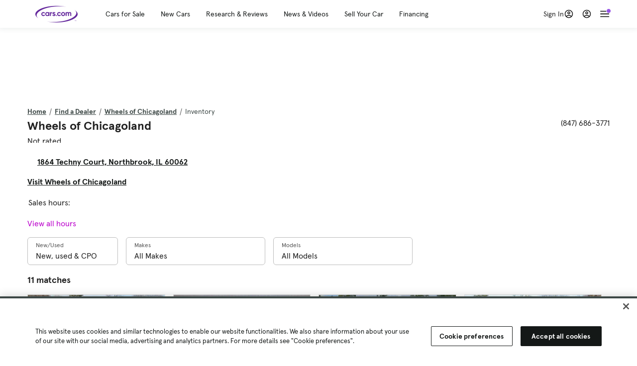

--- FILE ---
content_type: text/html; charset=utf-8
request_url: https://cars.qualtrics.com/jfe/form/SV_81Hx3Jkheo8zhmC
body_size: 19079
content:
<!DOCTYPE html>
<html class="JFEScope">
<head>
    <meta charset="UTF-8">
    <meta http-equiv="X-UA-Compatible" content="IE=edge">
    <meta name="apple-mobile-web-app-capable" content="yes">
    <meta name="mobile-web-app-capable" content="yes">
    <title>Qualtrics Survey | Qualtrics Experience Management</title>
    
        <link rel="dns-prefetch" href="//eu.qualtrics.com/WRQualtricsShared/">
        <link rel="preconnect" href="//eu.qualtrics.com/WRQualtricsShared/">
    
    <meta name="description" content="The most powerful, simple and trusted way to gather experience data. Start your journey to experience management and try a free account today.">
    <meta name="robots" content="noindex">
    <meta id="meta-viewport" name="viewport" content="width=device-width, initial-scale=1, minimum-scale=1, maximum-scale=2.5">
    <meta property="og:title" content="Qualtrics Survey | Qualtrics Experience Management">
    <meta property="og:description" content="The most powerful, simple and trusted way to gather experience data. Start your journey to experience management and try a free account today.">
    
        <meta property="og:image" content="https://cars.qualtrics.com/CP/Graphic.php?IM=IM_0ocZAgMDorIIuwJ">
    
    <script>(function(w) {
  'use strict';
  if (w.history && w.history.replaceState) {
    var path = w.location.pathname;
    var jfePathRegex = /^\/jfe\d+\//;

    if (jfePathRegex.test(path)) {
      w.history.replaceState(null, null, w.location.href.replace(path, path.replace(jfePathRegex, '/jfe/')));
    }
  }
})(window);
</script>
</head>
    <body id="SurveyEngineBody">
    <noscript><style>#pace{display: none;}</style><div style="padding:8px 15px;font-family:Helvetica,Arial,sans-serif;background:#fcc;border:1px solid #c55">Javascript is required to load this page.</div></noscript>
    
        <style type='text/css'>#pace{background:#fff;position:absolute;top:0;bottom:0;left:0;right:0;z-index:1}#pace::before{content:'';display:block;position:fixed;top:30%;right:50%;width:50px;height:50px;border:6px solid transparent;border-top-color:#0b6ed0;border-left-color:#0b6ed0;border-radius:80px;animation:q 1s linear infinite;margin:-33px -33px 0 0;box-sizing:border-box}@keyframes q{0%{transform:rotate(0)}100%{transform:rotate(360deg)}}
</style>
        <div id='pace'></div>
    
    <script type="text/javascript">
      window.QSettings = {
          
        jfeVersion: "769e2b61e097acbecfd853e4c1ac8e48a17561c3",
        publicPath: "/jfe/static/dist/",
        cbs: [], bootstrapSkin: null, ab: false,
        getPT: function(cb) {
          if (this.pt !== undefined) {
            cb(this.success, this.pt);
          } else {
            this.cbs.push(cb);
          }
        },
        setPT: function(s, pt) {
          this.success = s;
          this.pt = pt;
          if (this.cbs.length) {
            for (var i = 0; i < this.cbs.length; i++) {
              this.cbs[i](s, pt);
            }
          }
        }
      };
    </script>
    <div id="skinPrefetch" style="position: absolute; visibility: hidden" class="JFEContent SkinV2 webkit CSS3"></div>
    <script>(()=>{"use strict";var e,r,t,a,o,c={},n={};function d(e){var r=n[e];if(void 0!==r)return r.exports;var t=n[e]={id:e,loaded:!1,exports:{}};return c[e].call(t.exports,t,t.exports,d),t.loaded=!0,t.exports}d.m=c,e=[],d.O=(r,t,a,o)=>{if(!t){var c=1/0;for(l=0;l<e.length;l++){for(var[t,a,o]=e[l],n=!0,f=0;f<t.length;f++)(!1&o||c>=o)&&Object.keys(d.O).every(e=>d.O[e](t[f]))?t.splice(f--,1):(n=!1,o<c&&(c=o));if(n){e.splice(l--,1);var i=a();void 0!==i&&(r=i)}}return r}o=o||0;for(var l=e.length;l>0&&e[l-1][2]>o;l--)e[l]=e[l-1];e[l]=[t,a,o]},d.n=e=>{var r=e&&e.__esModule?()=>e.default:()=>e;return d.d(r,{a:r}),r},t=Object.getPrototypeOf?e=>Object.getPrototypeOf(e):e=>e.__proto__,d.t=function(e,a){if(1&a&&(e=this(e)),8&a)return e;if("object"==typeof e&&e){if(4&a&&e.__esModule)return e;if(16&a&&"function"==typeof e.then)return e}var o=Object.create(null);d.r(o);var c={};r=r||[null,t({}),t([]),t(t)];for(var n=2&a&&e;"object"==typeof n&&!~r.indexOf(n);n=t(n))Object.getOwnPropertyNames(n).forEach(r=>c[r]=()=>e[r]);return c.default=()=>e,d.d(o,c),o},d.d=(e,r)=>{for(var t in r)d.o(r,t)&&!d.o(e,t)&&Object.defineProperty(e,t,{enumerable:!0,get:r[t]})},d.f={},d.e=e=>Promise.all(Object.keys(d.f).reduce((r,t)=>(d.f[t](e,r),r),[])),d.u=e=>"c/"+{196:"vendors~recaptchav3",233:"db",438:"vendors~mockForm",821:"barrel-roll",905:"ss",939:"bf",1044:"matrix",1075:"mc",1192:"meta",1205:"timing",1365:"hmap",1543:"recaptchav3",1778:"slide",1801:"fade",2042:"jsApi",2091:"advance-button-template",2292:"hotspot",2436:"slider",2552:"vendors~scoring~cs~matrix",2562:"flip",2603:"mockForm",2801:"fancybox",3432:"mp",4522:"scoring",4863:"dd",5321:"vendors~mockForm~response-summary~fileupload",5330:"fileupload",5453:"default~cs~slider~ss",5674:"pgr",5957:"response-summary",6023:"vendors~fileupload",6198:"te",6218:"ro",6246:"focus-handler",6255:"captcha",6500:"default~hl~hotspot~matrix",6507:"prototype",7211:"sbs",7529:"cs",7685:"preview",7719:"default~hmap~pgr~ro~te~timing",8095:"default~cs~slider",8393:"draw",8606:"default~captcha~cs~db~dd~draw~fileupload~hmap~hl~hotspot~matrix~mc~meta~pgr~ro~sbs~slider~ss~te~timing",9679:"toc",9811:"hl"}[e]+"."+{196:"97848bc9e7c6051ecccc",233:"8ba9f6447cd314fbb68a",438:"53d5364f2fde015d63eb",821:"7889bb8e29b6573a7c1e",905:"351d3164dfd98410d564",939:"eec2597b947c36022f6d",1044:"d8d7465fc033fbb10620",1075:"86a63d9fd6b94fccd78b",1192:"2bda7fa2af76817782a5",1205:"e0a338ca75eae4b40cc1",1365:"b3a7378eb91cc2c32d41",1543:"c245bb2c6da0a1de2911",1778:"89aa23ad976cab36539d",1801:"8cb2d1667aca0bc1260e",2042:"c48c082656b18079aa7e",2091:"4f0959084e4a4a187d1d",2292:"14fd8d7b863312b03015",2436:"96ce9dfbc69cf4a6f014",2552:"7cd2196cef0e70bb9e8a",2562:"3266dde7e4660ffcef3a",2603:"c8f6cb94cd9e79b57383",2801:"685cee5836e319fa57a8",3432:"6ae4057caed354cea4bd",4522:"1beb1b30ccc2fa30924f",4863:"4a0994a3732ac4fec406",5321:"41b49ced3a7a9cce58ab",5330:"4e241617d0d8f9638bed",5453:"171b59120e19c43bc4c6",5674:"144a9eb1a74ebd10fb2f",5957:"18b07be3e10880ac7370",6023:"2f608006811a8be8971c",6198:"31e404ce9bb91ad2fdc1",6218:"3cb64ba46db80f90121a",6246:"ba7b22b6a40782e5e004",6255:"a511708ee09ee539c882",6500:"e988cfdc3a56d687c346",6507:"63afbf731c56ba97ae7b",7211:"2d043279f45787cdbc6a",7529:"6440499b8bf1aaf62693",7685:"1241170f420176c2c6ef",7719:"8714f0d6579c8e712177",8095:"3b318c0e91b8cce117d5",8393:"2a48f184a447969fff1f",8606:"017a626bdaafbf05c221",9679:"20b914cfa638dfe959cc",9811:"e3e744cd3ab59c8be98b"}[e]+".min.js",d.miniCssF=e=>"fancybox.0bb59945b9873f54214a.min.css",d.g=function(){if("object"==typeof globalThis)return globalThis;try{return this||new Function("return this")()}catch(e){if("object"==typeof window)return window}}(),d.o=(e,r)=>Object.prototype.hasOwnProperty.call(e,r),a={},o="javascriptformengine:",d.l=(e,r,t,c)=>{if(a[e])a[e].push(r);else{var n,f;if(void 0!==t)for(var i=document.getElementsByTagName("script"),l=0;l<i.length;l++){var b=i[l];if(b.getAttribute("src")==e||b.getAttribute("data-webpack")==o+t){n=b;break}}n||(f=!0,(n=document.createElement("script")).charset="utf-8",n.timeout=120,d.nc&&n.setAttribute("nonce",d.nc),n.setAttribute("data-webpack",o+t),n.src=e),a[e]=[r];var s=(r,t)=>{n.onerror=n.onload=null,clearTimeout(u);var o=a[e];if(delete a[e],n.parentNode&&n.parentNode.removeChild(n),o&&o.forEach(e=>e(t)),r)return r(t)},u=setTimeout(s.bind(null,void 0,{type:"timeout",target:n}),12e4);n.onerror=s.bind(null,n.onerror),n.onload=s.bind(null,n.onload),f&&document.head.appendChild(n)}},d.r=e=>{"undefined"!=typeof Symbol&&Symbol.toStringTag&&Object.defineProperty(e,Symbol.toStringTag,{value:"Module"}),Object.defineProperty(e,"__esModule",{value:!0})},d.nmd=e=>(e.paths=[],e.children||(e.children=[]),e),d.p="",(()=>{if("undefined"!=typeof document){var e=e=>new Promise((r,t)=>{var a=d.miniCssF(e),o=d.p+a;if(((e,r)=>{for(var t=document.getElementsByTagName("link"),a=0;a<t.length;a++){var o=(n=t[a]).getAttribute("data-href")||n.getAttribute("href");if("stylesheet"===n.rel&&(o===e||o===r))return n}var c=document.getElementsByTagName("style");for(a=0;a<c.length;a++){var n;if((o=(n=c[a]).getAttribute("data-href"))===e||o===r)return n}})(a,o))return r();((e,r,t,a,o)=>{var c=document.createElement("link");c.rel="stylesheet",c.type="text/css",d.nc&&(c.nonce=d.nc),c.onerror=c.onload=t=>{if(c.onerror=c.onload=null,"load"===t.type)a();else{var n=t&&t.type,d=t&&t.target&&t.target.href||r,f=new Error("Loading CSS chunk "+e+" failed.\n("+n+": "+d+")");f.name="ChunkLoadError",f.code="CSS_CHUNK_LOAD_FAILED",f.type=n,f.request=d,c.parentNode&&c.parentNode.removeChild(c),o(f)}},c.href=r,t?t.parentNode.insertBefore(c,t.nextSibling):document.head.appendChild(c)})(e,o,null,r,t)}),r={3454:0};d.f.miniCss=(t,a)=>{r[t]?a.push(r[t]):0!==r[t]&&{2801:1}[t]&&a.push(r[t]=e(t).then(()=>{r[t]=0},e=>{throw delete r[t],e}))}}})(),(()=>{var e={3454:0};d.f.j=(r,t)=>{var a=d.o(e,r)?e[r]:void 0;if(0!==a)if(a)t.push(a[2]);else if(3454!=r){var o=new Promise((t,o)=>a=e[r]=[t,o]);t.push(a[2]=o);var c=d.p+d.u(r),n=new Error;d.l(c,t=>{if(d.o(e,r)&&(0!==(a=e[r])&&(e[r]=void 0),a)){var o=t&&("load"===t.type?"missing":t.type),c=t&&t.target&&t.target.src;n.message="Loading chunk "+r+" failed.\n("+o+": "+c+")",n.name="ChunkLoadError",n.type=o,n.request=c,a[1](n)}},"chunk-"+r,r)}else e[r]=0},d.O.j=r=>0===e[r];var r=(r,t)=>{var a,o,[c,n,f]=t,i=0;if(c.some(r=>0!==e[r])){for(a in n)d.o(n,a)&&(d.m[a]=n[a]);if(f)var l=f(d)}for(r&&r(t);i<c.length;i++)o=c[i],d.o(e,o)&&e[o]&&e[o][0](),e[o]=0;return d.O(l)},t=self.webpackChunkjavascriptformengine=self.webpackChunkjavascriptformengine||[];t.forEach(r.bind(null,0)),t.push=r.bind(null,t.push.bind(t))})()})();</script>
    <script src="/jfe/static/dist/jfeLib.41e905943427321fa036.min.js" crossorigin="anonymous"></script>
    <script src="/jfe/static/dist/jfe.39be4855c331cd029895.min.js" crossorigin="anonymous"></script>


    <link href="/jfe/themes/templated-skins/qualtrics.2014:cars.9820517390:null/version-1765475774342-89bffa/stylesheet.css" rel="stylesheet"><link href="https://rsms.me/inter/inter.css" rel="stylesheet">

    <link id="rtlStyles" rel="stylesheet" type="text/css">
    <style id="customStyles"></style>

    <style>
      .JFEScope .questionFocused   .advanceButtonContainer {transition:opacity .3s!important;visibility:unset;opacity:1}
      .JFEScope .questionUnfocused .advanceButtonContainer, .advanceButtonContainer {transition:opacity .3s!important;visibility:hidden;opacity:0}
      .Skin .Bipolar .bipolar-mobile-header, .Skin .Bipolar .desktop .bipolar-mobile-header, .Skin .Bipolar .mobile .ColumnLabelHeader {display: none}

      /* Change color of question validation warnings */
      .Skin .ValidationError.Warn {color: #e9730c;}

      /* Hide mobile preview scrollbar for Chrome, Safari and Opera */
      html.MobilePreviewFrame::-webkit-scrollbar { display: none; }

      /* Hide mobile preview scrollbar for IE and Edge */
      html.MobilePreviewFrame { -ms-overflow-style: none; scrollbar-width: none; }
    </style>
    <style type="text/css">.accessibility-hidden{height:0;width:0;overflow:hidden;position:absolute;left:-999px}</style>
    <div id="polite-announcement" class="accessibility-hidden" aria-live="polite" aria-atomic="true"></div>
    <div id="assertive-announcement" class="accessibility-hidden" aria-live="assertive" role="alert" aria-atomic="true"></div>
    <script type="text/javascript">
      (function () {
        var o = {};
        try {
          Object.defineProperty(o,'compat',{value:true,writable:true,enumerable:true,configurable:true});
        } catch (e) {};
        if (o.compat !== true || document.addEventListener === undefined) {
          window.location.pathname = '/jfe/incompatibleBrowser';
        }

        var fv = document.createElement('link');
        fv.rel = 'apple-touch-icon';
        fv.href = "https://cars.qualtrics.com/CP/Graphic.php?IM=IM_eR3RqUaDkCmZcDb";
        document.getElementsByTagName('head')[0].appendChild(fv);
      })();
      QSettings.ab = false;
      document.title = "Qualtrics Survey | Qualtrics Experience Management";
      
      (function(s) {
        QSettings.bootstrapSkin = s;
        var sp = document.getElementById('skinPrefetch');
        if (sp) {
          sp.innerHTML = s;
        }
      })("<meta name=\"HandheldFriendly\" content=\"true\" />\n<meta name = \"viewport\" content = \"user-scalable = yes, maximum-scale=10, minimum-scale=1, initial-scale = 1, width = device-width\" />\n<div class='Skin'>\n\t<div id=\"Overlay\"></div>\n\t<div id=\"Wrapper\">\n\t\t\n\t\t<div class='SkinInner'>\n\t\t\t<div id='LogoContainer'>\n\t\t\t\t<div id='Logo'><img src=\"https://cars.qualtrics.com/CP/Graphic.php?IM=IM_4UzHhdp9et1Omp0\" /></div>\n\t\t\t</div>\n\t\t\t<div id='HeaderContainer'>\n\t\t\t\t<div id=\"BrandingHeader\"><script type=\"text/javascript\">\nQualtrics.SurveyEngine.addOnReady(function() {\njQuery('#Plug').attr('style', 'display:none !important');\n});\n<\/script></div>\n\t\t\t\t<div id='Header'>{~Header~}</div>\n\t\t\t</div>\n\t\t\t<div id='SkinContent'>\n\t\t\t\t<div id='Questions'>{~Question~}</div>\n\t\t\t\t<div id='Buttons'>{~Buttons~}</div>\n\t\t\t\t<div id='ProgressBar'>{~ProgressBar~}</div>\n\t\t\t</div>\n\t\t</div>\n\t\t<div id='Footer'>{~Footer~}</div>\n\t\t\n\t\t<div id='PushStickyFooter'></div>\n\t</div>\n\t<div id=\"Plug\" style=\"display:block !important;\"><a href=\"https://www.qualtrics.com/powered-by-qualtrics/?utm_source=internal%2Binitiatives&utm_medium=survey%2Bpowered%2Bby%2Bqualtrics&utm_content={~BrandID~}&utm_survey_id={~SurveyID~}\" target=\"_blank\" aria-label=\"{~PlugLabel~}\">{~Plug~}</a></div>\n</div>\n<script>Qualtrics.SurveyEngine.addOnload(Qualtrics.uniformLabelHeight);<\/script>\n\n<script>\n//TM6 Question Text Cell Padding\n\t//JFE\n\tPage.on('ready:imagesLoaded',function() {\n\t\tvar t = jQuery(\".QuestionText table\");\n\t  for (i=0; i<t.length; i++) {\n\t    if (t[i].cellPadding != undefined) {\n\t      var p = t[i].cellPadding + \"px\";\n\t      t.eq(i).find(\"th\").css(\"padding\",p);\n\t      t.eq(i).find(\"td\").css(\"padding\",p);\n\t    }\n\t  }\n\t});\n\t//SE\n\tjQuery(window).on('load',function() {\n\t\tif (jQuery(\"div\").hasClass(\"JFE\") == false) {\n\t    var t = jQuery(\".QuestionText table\");\n\t    for (i=0; i<t.length; i++) {\n\t      if (t[i].cellPadding != undefined) {\n\t        var p = t[i].cellPadding + \"px\";\n\t        t.eq(i).find(\"th\").css(\"padding\",p);\n\t        t.eq(i).find(\"td\").css(\"padding\",p);\n\t      }\n\t    }\n\t\t};\n\t});\n//TM21 iOS Text Box Width Fix\n//JFE\nPage.on('ready:imagesLoaded',function() {\n\tfunction isIE () {\n  \tvar myNav = navigator.userAgent.toLowerCase();\n  \treturn (myNav.indexOf('msie') != -1) ? parseInt(myNav.split('msie')[1]) : false;\n\t}\n\tif (!isIE()) {\n\t\tvar mq = window.matchMedia( \"(max-width: 480px)\" );\n\t\tif (mq.matches == true) {\n\t\t\tjQuery(\".Skin .MC .TextEntryBox\").css(\"width\",\"100%\");\n\t\t\tjQuery(\".Skin .TE .ESTB .InputText\").css(\"width\",\"100%\");\n\t\t\tjQuery(\".Skin .TE .FORM .InputText\").css(\"width\",\"100%\");\n\t\t\tjQuery(\".Skin .TE .ML .InputText\").css(\"width\",\"100%\");\n\t\t\tjQuery(\".Skin .TE .PW .InputText\").css(\"width\",\"100%\");\n\t\t\tjQuery(\".Skin .TE .SL .InputText\").css(\"width\",\"100%\");\n\t\t\tjQuery(\".Skin .TE .FollowUp .InputText\").css(\"width\",\"100%\");\n\t\t};\n\t};\n});\n//SE\njQuery(window).on('load',function() {\n\tfunction isIE () {\n  \tvar myNav = navigator.userAgent.toLowerCase();\n  \treturn (myNav.indexOf('msie') != -1) ? parseInt(myNav.split('msie')[1]) : false;\n\t}\n\tif (!isIE()) {\n\t\tvar mq = window.matchMedia( \"(max-width: 480px)\" );\n\t\tif (jQuery(\"div\").hasClass(\"JFE\") == false && mq.matches == true) {\n\t\t\tjQuery(\".Skin .MC .TextEntryBox\").css(\"width\",\"100%\");\n\t\t\tjQuery(\".Skin .TE .ESTB .InputText\").css(\"width\",\"100%\");\n\t\t\tjQuery(\".Skin .TE .FORM .InputText\").css(\"width\",\"100%\");\n\t\t\tjQuery(\".Skin .TE .ML .InputText\").css(\"width\",\"100%\");\n\t\t\tjQuery(\".Skin .TE .PW .InputText\").css(\"width\",\"100%\");\n\t\t\tjQuery(\".Skin .TE .SL .InputText\").css(\"width\",\"100%\");\n\t\t\tjQuery(\".Skin .TE .FollowUp .InputText\").css(\"width\",\"100%\");\n\t\t};\n\t};\n});\n<\/script>\n\n<style>.Skin .QuestionOuter.Matrix{max-width:1100px}</style>\n");
      
      
      (function() {
        var fv = document.createElement('link');
        fv.type = 'image/x-icon';
        fv.rel = 'icon';
        fv.href = "https://cars.qualtrics.com/CP/Graphic.php?IM=IM_bdYYI4BiyXYEhx3";
        document.getElementsByTagName('head')[0].appendChild(fv);
      }());
      
      
    </script>
        <script type="text/javascript">
          (function(appData) {
            if (appData && typeof appData === 'object' && '__jfefeRenderDocument' in appData) {
              var doc = appData.__jfefeRenderDocument

              if (doc === 'incompatible') {
                window.location = '/jfe/incompatibleBrowser';
                return
              }

              window.addEventListener('load', function() {
                // farewell jfe
                delete window.QSettings
                delete window.webpackJsonp
                delete window.jQuery
                delete window.ErrorWatcher
                delete window.onLoadCaptcha
                delete window.experimental
                delete window.Page

                var keys = Object.keys(window);
                for (let i in keys) {
                  var name = keys[i];
                  if (name.indexOf('jQuery') === 0) {
                    delete window[name];
                    break;
                  }
                }

                document.open();
                document.write(doc);
                document.close();
              })
            } else {
              // prevent document.write from replacing the entire page
              window.document.write = function() {
                log.error('document.write is not allowed and has been disabled.');
              };

              QSettings.setPT(true, appData);
            }
          })({"FormSessionID":"FS_81HmafWuyHMd86t","QuestionIDs":["QID1","QID2"],"QuestionDefinitions":{"QID1":{"DefaultChoices":false,"DataExportTag":"Q1","QuestionID":"QID1","QuestionType":"Meta","Selector":"Browser","Configuration":{"QuestionDescriptionOption":"UseText"},"Choices":{"1":{"Display":"Browser","TextEntry":1},"2":{"Display":"Version","TextEntry":1},"3":{"Display":"Operating System","TextEntry":1},"4":{"Display":"Screen Resolution","TextEntry":1},"5":{"Display":"Flash Version","TextEntry":1},"6":{"Display":"Java Support","TextEntry":1},"7":{"Display":"User Agent","TextEntry":1}},"Validation":"None","GradingData":[],"Language":{"EN":{"QuestionText":"Click to write the question text","Choices":{"1":{"Display":"Browser"},"2":{"Display":"Version"},"3":{"Display":"Operating System"},"4":{"Display":"Screen Resolution"},"5":{"Display":"Flash Version"},"6":{"Display":"Java Support"},"7":{"Display":"User Agent"}}}},"NextChoiceId":4,"NextAnswerId":1,"SurveyLanguage":"EN"},"QID2":{"DefaultChoices":false,"DataExportTag":"Q2","QuestionType":"MC","Selector":"SAVR","SubSelector":"TX","Configuration":{"QuestionDescriptionOption":"UseText"},"Choices":{"1":{"Display":"Experience using Cars.com"},"2":{"Display":"Receive assistance for trouble I am experiencing with the Cars.com site"},"3":{"Display":"Leave feedback for a dealership"},"4":{"Display":"Receive assistance for trouble I am experiencing with listing my vehicle for sale on Cars.com"},"5":{"Display":"Experience using Your Garage","DisplayLogic":{"0":{"0":{"LeftOperand":"Page","LogicType":"EmbeddedField","Operator":"Contains","RightOperand":"/your-garage","Type":"Expression"},"1":{"Conjuction":"Or","LeftOperand":"Page Referrer","LogicType":"EmbeddedField","Operator":"Contains","RightOperand":"/your-garage","Type":"Expression"},"Type":"If"},"Type":"BooleanExpression","inPage":false}},"6":{"Display":"Feature request"}},"ChoiceOrder":[1,"6","5",2,"4",3],"Validation":{"Settings":{"ForceResponse":"ON","ForceResponseType":"ON","Type":"None"}},"GradingData":[],"Language":{"EN":{"QuestionText":"What type of feedback would you like to provide?","Choices":{"1":{"Display":"Experience using Cars.com"},"2":{"Display":"Receive assistance for trouble I am experiencing with the Cars.com site"},"3":{"Display":"Leave feedback for a dealership"},"4":{"Display":"Receive assistance for trouble I am experiencing with listing my vehicle for sale on Cars.com"},"5":{"Display":"Experience using Your Garage"},"6":{"Display":"Feature request"}}}},"NextChoiceId":7,"NextAnswerId":1,"QuestionID":"QID2","DataVisibility":{"Private":false,"Hidden":false},"SurveyLanguage":"EN"}},"NextButton":null,"PreviousButton":false,"Count":2,"Skipped":0,"NotDisplayed":0,"LanguageSelector":null,"Messages":{"PoweredByQualtrics":"Powered by Qualtrics","PoweredByQualtricsLabel":"Powered by Qualtrics: Learn more about Qualtrics in a new tab","A11yNextPage":"You are on the next page","A11yPageLoaded":"Page Loaded","A11yPageLoading":"Page is loading","A11yPrevPage":"You are on the previous page","FailedToReachServer":"We were unable to connect to our servers. Please check your internet connection and try again.","ConnectionError":"Connection Error","IPDLError":"Sorry, an unexpected error occurred.","Retry":"Retry","Cancel":"Cancel","Language":"Language","Done":"Done","AutoAdvanceLabel":"or press Enter","DecimalSeparator":"Please exclude commas and if necessary use a point as a decimal separator.","IE11Body":"You are using an unsupported browser. Qualtrics surveys will no longer load in Internet Explorer 11 after March 15, 2024.","BipolarPreference":"Select this answer if you prefer %1 over %2 by %3 points.","BipolarNoPreference":"Select this answer if you have no preference between %1 and %2.","Blank":"Blank","CaptchaRequired":"Answering the captcha is required to proceed","MCMSB_Instructions":"To select multiple options in a row, click and drag your mouse or hold down Shift when selecting. To select non-sequential options, hold down Control (on a PC) or Command (on a Mac) when clicking. To deselect an option, hold down Control or Command and click on a selected option.","MLDND_Instructions":"Drag and drop each item from the list into a bucket.","PGR_Instructions":"Drag and drop items into groups. Within each group, rank items by dragging and dropping them into place.","ROSB_Instructions":"Select items and then rank them by clicking the arrows to move each item up and down."},"IsPageMessage":false,"ErrorCode":null,"PageMessageTranslations":{},"CurrentLanguage":"EN","FallbackLanguage":"EN","QuestionRuntimes":{"QID1":{"Highlight":false,"ID":"QID1","Type":"Meta","Selector":"Browser","SubSelector":null,"ErrorMsg":null,"TerminalAuthError":false,"Valid":false,"MobileFirst":false,"QuestionTypePluginProperties":null,"CurrentMultiPageQuestionIndex":0,"Displayed":true,"PreValidation":"None","IsAutoAuthFailure":false,"ErrorSeverity":null,"PDPErrorMsg":null,"PDPError":null,"QuestionText":"Click to write the question text","Choices":{"1":{"Display":"Browser"},"2":{"Display":"Version"},"3":{"Display":"Operating System"},"4":{"Display":"Screen Resolution"},"5":{"Display":"Flash Version"},"6":{"Display":"Java Support"},"7":{"Display":"User Agent"}},"WontBeDisplayedText":"This question will not be displayed to the recipient.","Active":true},"QID2":{"Highlight":false,"ID":"QID2","Type":"MC","Selector":"SAVR","SubSelector":"TX","ErrorMsg":null,"TerminalAuthError":false,"Valid":false,"MobileFirst":false,"QuestionTypePluginProperties":null,"CurrentMultiPageQuestionIndex":0,"Displayed":true,"PreValidation":{"Settings":{"ForceResponse":"ON","ForceResponseType":"ON","Type":"None"}},"Choices":{"1":{"ID":"1","RecodeValue":"1","VariableName":"1","Text":"","Display":"Experience using Cars.com","InputWidth":null,"Exclusive":false,"Selected":false,"Password":false,"TextEntry":false,"TextEntrySize":"Small","TextEntryLength":null,"InputHeight":null,"Error":null,"ErrorMsg":null,"PDPErrorMsg":null,"PDPError":null,"Displayed":true},"2":{"ID":"2","RecodeValue":"2","VariableName":"2","Text":"","Display":"Receive assistance for trouble I am experiencing with the Cars.com site","InputWidth":null,"Exclusive":false,"Selected":false,"Password":false,"TextEntry":false,"TextEntrySize":"Small","TextEntryLength":null,"InputHeight":null,"Error":null,"ErrorMsg":null,"PDPErrorMsg":null,"PDPError":null,"Displayed":true},"3":{"ID":"3","RecodeValue":"3","VariableName":"3","Text":"","Display":"Leave feedback for a dealership","InputWidth":null,"Exclusive":false,"Selected":false,"Password":false,"TextEntry":false,"TextEntrySize":"Small","TextEntryLength":null,"InputHeight":null,"Error":null,"ErrorMsg":null,"PDPErrorMsg":null,"PDPError":null,"Displayed":true},"4":{"ID":"4","RecodeValue":"4","VariableName":"4","Text":"","Display":"Receive assistance for trouble I am experiencing with listing my vehicle for sale on Cars.com","InputWidth":null,"Exclusive":false,"Selected":false,"Password":false,"TextEntry":false,"TextEntrySize":"Small","TextEntryLength":null,"InputHeight":null,"Error":null,"ErrorMsg":null,"PDPErrorMsg":null,"PDPError":null,"Displayed":true},"5":{"ID":"5","RecodeValue":"5","VariableName":"5","Text":"","Display":"Experience using Your Garage","InputWidth":null,"Exclusive":false,"Selected":false,"Password":false,"TextEntry":false,"TextEntrySize":"Small","TextEntryLength":null,"InputHeight":null,"Error":null,"ErrorMsg":null,"PDPErrorMsg":null,"PDPError":null,"Displayed":false},"6":{"ID":"6","RecodeValue":"6","VariableName":"6","Text":"","Display":"Feature request","InputWidth":null,"Exclusive":false,"Selected":false,"Password":false,"TextEntry":false,"TextEntrySize":"Small","TextEntryLength":null,"InputHeight":null,"Error":null,"ErrorMsg":null,"PDPErrorMsg":null,"PDPError":null,"Displayed":true}},"ChoiceOrder":["1","6","2","4","3"],"ChoiceTextPosition":"Left","Selected":null,"IsAutoAuthFailure":false,"ErrorSeverity":null,"PDPErrorMsg":null,"PDPError":null,"QuestionText":"What type of feedback would you like to provide?","ExistingChoices":{},"ProcessedDisplayChoiceOrder":["1","6","2","4","3"],"ChoiceOrderSetup":true,"Active":true}},"IsEOS":false,"FailedValidation":false,"PDPValidationFailureQuestionIDs":[],"BlockID":"BL_efZV8eIc4EQ2sv4","FormTitle":"Qualtrics Survey | Qualtrics Experience Management","SurveyMetaDescription":"The most powerful, simple and trusted way to gather experience data. Start your journey to experience management and try a free account today.","TableOfContents":null,"UseTableOfContents":false,"SM":{"BaseServiceURL":"https://cars.qualtrics.com","SurveyVersionID":"9223370314410068697","IsBrandEncrypted":false,"JFEVersionID":"03fe6757db2b5fa6b3fa7f1a6bef80a9295ac371","BrandDataCenterURL":"https://yul1.qualtrics.com","XSRFToken":"Eae9kFgEDksra7NBxYzgZg","StartDate":"2026-01-23 06:14:17","StartDateRaw":1769148857899,"BrandID":"cars","SurveyID":"SV_81Hx3Jkheo8zhmC","BrowserName":"Chrome","BrowserVersion":"131.0.0.0","OS":"Macintosh","UserAgent":"Mozilla/5.0 (Macintosh; Intel Mac OS X 10_15_7) AppleWebKit/537.36 (KHTML, like Gecko) Chrome/131.0.0.0 Safari/537.36; ClaudeBot/1.0; +claudebot@anthropic.com)","LastUserAgent":"Mozilla/5.0 (Macintosh; Intel Mac OS X 10_15_7) AppleWebKit/537.36 (KHTML, like Gecko) Chrome/131.0.0.0 Safari/537.36; ClaudeBot/1.0; +claudebot@anthropic.com)","QueryString":"","IP":"3.139.235.8","URL":"https://cars.qualtrics.com/jfe/form/SV_81Hx3Jkheo8zhmC","BaseHostURL":"https://cars.qualtrics.com","ProxyURL":"https://cars.qualtrics.com/jfe/form/SV_81Hx3Jkheo8zhmC","JFEDataCenter":"jfe8","dataCenterPath":"jfe8","IsPreview":false,"LinkType":"anonymous","geoIPLocation":{"IPAddress":"3.139.235.8","City":"Columbus","CountryName":"United States","CountryCode":"US","Region":"OH","RegionName":"Ohio","PostalCode":"43215","Latitude":39.9625,"Longitude":-83.0061,"MetroCode":535,"Private":false},"geoIPV2Enabled":true,"EDFromRequest":[],"FormSessionID":"FS_81HmafWuyHMd86t"},"ED":{"SID":"SV_81Hx3Jkheo8zhmC","SurveyID":"SV_81Hx3Jkheo8zhmC","Q_URL":"https://cars.qualtrics.com/jfe/form/SV_81Hx3Jkheo8zhmC","UserAgent":"Mozilla/5.0 (Macintosh; Intel Mac OS X 10_15_7) AppleWebKit/537.36 (KHTML, like Gecko) Chrome/131.0.0.0 Safari/537.36; ClaudeBot/1.0; +claudebot@anthropic.com)","Q_CHL":"anonymous","Q_LastModified":1769099313,"Q_Language":"EN"},"PostToStartED":{},"FormRuntime":null,"RuntimePayload":"rsCRkQB7wwfsypDtoqwFl3rxhHxPD7Lm0gVCvhfReoPpxTPfrQuj8RQLVVxnaCNea339lpa3SodnV9tchWbqQvnr1HNLDkAoV93ibVt1fihnrA5PLePL1tKRiiKrX/zHeMZG8tTOWaXtz1ygm90EPWF92Q2EcNRJ6zRkAQYpwO8Zj/wiB/+RZjFVFndscBqJ6GIlRK+mSLQm3x2Gw1C1eljb7V4LyXhiN2TPEY20uSiof1ggulGMKXOjxmjOs5Gro7lU+r2Z5jW+HxPP/a7os0voQlkWrr1Oyyx8sYzi491Ex7YYtxtysTqOZH0IGHGi23EC+kaBycEiQwNSsz0i9Nbn4QXPy29h/oWBnO0KY9dyXYpf3jzPLsR9ozWck8YvUh3MBXAr6tj+24yldWUPt61fwZKoPRZIZuATfcXsow4m1MNso4ywviQpnWtvSfQUNpy8kj9GMlgG0EvJEiIfU/tj7HACTpxvHUFucf+fgoHFsVa/Ij/5IplT/Uq8gi/naDn+tGgigsthlUCiVomzUy3IKvRgwTLuedRQ4/UsVmkEeBANPBKDOcPpjD+wBIjkaQASPrPoM7WzE1WZVhn9KN/RpyhVPbgh2scrxVi2MRw6KleJ3giNoB6bzxqnCGxq1OxFpWQoTloT71D7PNtOoziekbQmK0RC/azKsKtbTswsNXDPViLE95QAmRf8jIFJmIQPNkrvPjo71QxdnwF+vslnBr/MZJHJl9pfYJUtnnUTCpTkY8cSopghfek4ZGSsGtJ9xTMjqXBoQVtNCDP8WKKqjM6RDxnqZXrloWNyFNt0iHgArki7gBUZiTouXuqElpadufbGcYNCeqaW7+W28SYFw52GGSAeGah/pWcZor8+8j4cvEn42RUMj4fXVYbtFOqqmLQrQVa6+Hi275Tu1+JB17zF86+THbvvvZPbTvcZZzlgWYb/IP3YteJqfZ0e5Nf3eSZ0e4f1Hz1Wrp2Chzf9bbFlGAgYrFbbpskXoBV7qtX3m0mQC2xnbqFrs+xcV3JtfiNJZp5qEhACjhOA9CYOxh1zyBC3vTqY4SRg25NMEKU5DsxoEWg0lYUXGwRYXcEsqtlXkZeCFnN3BKoAso/vclyeE8zFqzoTap90HeRgBi4cazXIe/ArcRVdmmC63zCcyVucdISN2POG4SeavaJHZHW0Ag8t+louxn/M6YnxtM9QZ57pzOOKdCjgLMRD3yCUTTxOrJMAQ/sPUNukBNyc9jhRbwidlgxpilJtZMLyyQsfZWMHbd3eWLhejMb0Sc7uOUgQl5GGBcYqnBs0dUvgHSCnyoJPZdrh+WXUMmYhkTt/4JPBfBKsmRyyJmzHD3LC7c0JMFa29X9zl3gOPBjCMV4gNKd5qPSim107MCPCccg2aNQdT1GT2fu5vHuhf9ew4ElU4dyfWbJwMJ79gUjU3gl4pD/p/xlwUkVPj2WfTeutuD05hqS4a/XVNcSuCpc1L+B8zwnx++w0BHwDIUQG5TgzLcbtID0BS9TTrkuiGOee084FALTXJs7dQurMl2tA4tcLej9Xq1tRcqrJVV3STt0yjK1jnnXqu5pfuDaAo5M8FpasEwVfpuKSKch88gs8MqcQdwp6GDSmc5QXjePehjN0LZPk5cSsNE+f6zJ/1hFybZfRJfwDTVDpiGlK8s+1VBE4TDFXzAuykBupdnuNuEttxLcyfQiLXlK4Je2pSPXFqUkl9SdGLSUEjIKkYkEEH2vriiXkDVNZXB8+n3D66gKL5ipqB9qrNzRAQYr0zL730lcEw/iEWFSSNQQhXsmNXU75XPX5KE98ak8AugTvZqFOzOVRqKXJZ5kol2F+sP3DkVLoEWsRSPayBeTv4OAa4Mxxx4C3rq1Ynez1dE2qGwXEK0ATJjSW1AI/d6kyWA7jksUrnHqsL/G/gceUL7TpHiE8YamfV69MaIfJ61iAfoBZIJPn1nZkCn0Z8mo6kW3pSItDCPGl56PQudkm8aNPbIFj9Z4HMJWjWqK0Uq9I2HoWmESrnkgWz4ydBN1vn3momLUu1OAnQJAv2aRxSkb3KiOKQ3zW9gVgFzYQzgtLqiLCicWIuKyDb8VFI3q35Zzizkc32nkgukkn/MaQChiAk2zOod6ArAabPbOCjbeS+dVG6yuSrzuOtWxWf19f6b0BueT4Sqiik9Vh92dPUVj+2FDTehbL/KdLVS5jc8l8eBFCrM8gepbpEmQesbwt0xG9XE/c+AZ0bjSEATE0Z7M27gE20IlvUEKuDychGxSX8rTjd0jKg4YMMxVLVGxPiXXxHvVUEVR9QSLwoCSaR0r9qQWWqhBiM4bdejOXlt/dawJJnS+J2U3c9Zn+4lgh5BRgyw/6eq/uptj/vg23Oy5/mUssf0Glp8PkRMO2eSo9Jf7a/szbBeXjlMVTPX1A+0H7WguF98IfXWt9xBjSn9EL8wdorH77+qMCOSMboXE13BkEhLAV2+QLgGDQ6V9AarVKRjRwwUDRK6Thv4Pzel8adoEnxia9AuiA2jl0xq3rlMMaHtyILjcFd4t5Hftg/mxVGkdlJsHOQwVROPWM5EeQLP+IIDFQ4T9FQ0fHfoNWEc0eGROOTSoTZhEetBJZl87dWy70xgHVoEZnDIuS4FQrUYfE3RmD891rQXUyFQi19olT5cFVj9RbsIyMTwmuat4gVfv39Jl9/np0/fMieOPPmyIeLqOVAfHkEfKWGCiomhxBncdrrZ7fjJ7zWWafiTT4SNNnktxBuslIeLQ71pkKih+aBjK5pQv2vaN5dJ/qYZT9DIqadOPQWep84BwqToeXtY/tcDG7ptNBq/JuEMRWn8O+D548W2no+sS+mUBdaB4Z1HbJPuJ8e8bj1j9y1YS3Sg0p4uxD5MluFiIT9ds2HhcjR+mpVxpc3JgrbO3xDerj0JWVnNzRog7/u2lsnSMykBNhHiMndbp8ApP5h48Wgxf6FuyTrUwXwOjhlH3qTO3XrOeLac0pW7d89GFMjBNAUFXpqHOyvE8UIJisqe7L4V3/wqZldvF7XKPWYco0pSHqNbwQz1knaFWF1K7nU8MlDkGHTw19QrZmh1eETaWRecOrltUYV29uieYq4XJkJcd6Pl2qZyKuALKhZP+aa+mqqf2CW/xo+/[base64]/bUKgD8sUguhxNzhRp3818T3K5p+yDSiqT2dUTXuKEMLCXc7za00UThtscwQmQh1YGIdPr/IYeGgmMS1A99tRFOhz01zwbC/[base64]/KB6lHE/Ou5VufVuwndVpFOcHx6gHSwRH0VfR8lKxvRNoXXz9Ka5u+D0kYVBEpx9Ky9cZNxf/dsl3euh+fJqSDbtgROFWLqH7ptEFgjFH37+9ltG4Te2f8VoFEpauWOkq9d40dbTEJu379EOAbZLR3/3X8Rd3sIDZ7aBKVNxKpY1hKRB9j+sKhIH5xxOVinyIzOlsI7A2bKFVxjyZOoSDQUqU6iu/ETOB6Z4LF8Dtn3c9x0GbPw1hUV/e555dKzeiPTiHfs2cORh6TNp4DWgnTkwJ4+aJ5AIBJ3WTPT/wJDK7aNeaEJrdMCDXvlBJHRlTsuG6fQYtQCtX4/VblNFj28tKxY90JHhB9/bu5xpIdabECGSVufVOKsOVcmtjOfar5f5nXE2RWNMbooVUNcnJy3YCdAjhJXuEYWkb6s6n3zkuGvdcm1+LqKSoThB9L4zz8+/5k8/JJbYlNDVzGP/k4t+MfwtZFN/aE2ZZGR+yHsKTtylVQZrnkGoXAJDUnyxdsOaDiGZcX992/kg1nDFJ7yPmC2vuTWXRl6kjdC9EqYBtEpc8n2LOkt2koLinH9nSq4wSkwv9HG0d58BQ6XJccExrphn7GfRyxC95whbXausFpOwgurggIcQzJWCSyvuPqYm+KLpq8RzcI9U6uayen+jW60EVmFbukQSkp6X7kJ7YW8Xe3o4KS7oWm8kEWLcbElYn9sX/zNaDp2Hc8YDHNywqzOYcCwEh7b3Kym7SEcwWPQ0dkOUG24mnEQiXLwl6jcPsLL8WE6drH3J+HUvwPy4reBRuIXnEwrlKzDaezlyeswnsSJwfZ9jPVeZkZVJrjHOoc0iy+bF7ycugNMoQYobdOdXXyRf2234vlKe3LfwZlCL2SGt3z6x1yimYf98PZplRoHos/dVVjlbhLuc58Yaw/GPTt+53HMAHIxfaUFjSmqloQitQSImsQsZ4ULeNJiXdJht3vnon4rOLe8z2D6IYS/tuDUR03QaBK8sNIXroz3zZ2fxXGLAfnDX+EuVvpKTZxWanaOnSYsZI8YUJFNGsq6Bn5HwKRI9V+wI8dea0jeN15oL0XmQTXU5bnA8gvQDXD/TIKGMqx3gs5YhuHy/j987XusOjYJo/znl2mZWUI1kdDB5AKwI2iPdX47whJafWbeeX1O2eG/xPh0jWg4UT3q75Z9rqmbMYzVv/LBatl6K7lVpqDhkmb1lhULWorPQyAHvFkna0giGVAKAL9KQvsFeHS1hqFEU5ocStvKcG2A7Hlb7zDs9EhAyCLRTfq291CyuTKDQg6hrjh3lFnwhh7YL5X1aQE6T8p9TCnKo4WJ6uQLZ4txx/[base64]/T39FqkNUfCs2DCaLKRP7dZn6+L2TVZOj8qgYu9i87xfupJcG0T817qTqDCZWqvQvhvsyKWGubHmjXlWSn6tK3ovYPFRbujJL09znJN31pHxb8FRovzvGpmKfwCUuks23/IvesWF/jr7Z6sjpu46smwLK7q8YXpkYgIA/99Vqv+o0S2wEiOCslmtKoATX1YMXkTVd/v3J7cxmakNn4fRMM4ZvCjx1apaJLtuz/RtMHSufVAbhKQnPkfsLbUnhquqJCAiD0N75e69hd5Q7nN0Jw4T+NCPXNuyhzrChJKC1xK+GjwypxtBLkpItbk3VXFgDsGTsYifdFseNJSwBe662l4UViUtGmPJZ686Svp5D9LZ46JKgDZkS/SxNAXzdbRqN+yquT0kXsn86ztviHDY0X+vH3D+Nm5Jrq2TKdp43wHfvXAYxghWv+FdSF6TgYhezUJQ9asxjJcjLEcyqnh7nIcUMIkxSenL/nUv8gnWHNbsxEt4N9bT0srLEpGlOiFQfdD3aNP2fZedQpkxA/TSuH05a91FyTRSiG5YlGZp+tdU0fMRU2MrG3M6rd0ikUdAN+k0fQ28jEOTD6KYgPRAg+JsqpUhFZo4+g3cpYgPw0nuD3IIVLEk7Nckd+x7Sft+iPtIJCaKCkiMnciO1BXiOfKNRABM9G0Hb1vtxzmZCUgXzXOn/kEZ/Jb7p1UNV3aPw0Y2Qb8u31PsQPNGojebojG2ELKb8d1fyjPbGoBJ3YGCPZ3quSoM/vaRE5jBzsFC7ZOoegL97qTQmfTGmyknoqEjDXWwsS8oboQieD+HehWuwUPEfAZ6JCGZSZACwKVd7LxssobTlbAqCr+T59b/RaYXYg42WiaMC85z/1jaEuH0ut6PbrCz5Hsya802wqcKdxYnqAQz6q8nRkeg9KRXE3JtEnfIwiVdppypZ7c/oI/wH3bWffh0lO+HU4XtDpjSBNUfa9dqOhj3TqaCt87QtO36epNIYTFfHAUQoRRnIiibeOs65uoy6+ncnqSUVeYDb45oHc/zWTfitcEpUCZQWqPWFjTDALhwqw8Dzytu7w59c7vnn7RiTwRunZWNSILhwInBJbNfecTFkTV2h/o2PcMlj1yMsBVwPihqPzkyqPeNCj6Lo7wKW/D3fCW8iaXmDNB0WZtdA9/0S8TutfMONOTgGIUwZubZiNZQl0Y1bDLNANa8wGWjFQ7QlN5zyxMWfdhAPZ6jE3mQUtKc8CaPXD6FytmaiLP00Mhq/Pi+GLExcAAoca86xSCo4deLqx7VKEOE0ro9z/bQjr2uRAMGT8ye9m0OEld5xSzfXYJykBzSVghZ6fFFpN6djsbPKpYEmtGMeY1tLENxa6in5OLYXZJIrLK8yFQlWujANdSqB6AQbWVBzLeKNStnQt6++g6wWIOcjigTf+lA+b5u67IUi9EBUxb5c7D4iCU4iWi/YiSw1Yy9Jt0E17DCfwWN6+7CMqGCnqVqt9J+UwhlChIUD9CEWsK/RgY3630NjH7WEJ2jQ/[base64]/vYCm91FgizifkmQniTvA+e3sC1UGXsruaYs3Z11yXREH9F6ySyWQrjoxZEWFsuMo8cI35cIAFgF/WiayNPf5vu0WyH5Zfi4Wu+sovGU0pAWiWFMh8izcBEiBfa4imlJLU7ffF7BBWnX3zBlgsHBJNpydlu5FIFLtlSefWnrjSkjAiKTQfDOZ7gpXlzHn3ECuJSfxJe042ZCtdJHT/xmPpIlLF4xKzwvHLU5y9IVAn5u0IZ3ttNQ4Bs1JaWw2UdtidnqqW/5zolGvEBLEkpZo93uZqlD5Ie/GIj9bYM9YFzY3CcTAOS+00E48RY55vxaC6BadOCzmoP5i8lcNgy2DiAlUWTznr0S2zgm60+o2WCbQheso0+CNfs4UCjkTI7IIpVGawV9Nl3HyfgOedz00W2mb5FQtV/O96jTqUmrcSKS/PjhMZ+6KXFdw8ViC9B0oSoo4eu6w6tXVL/Xs0uDHHRiqvrWchsFutwcL3MXmR5j+BlVgaE1VPJZ9LGjza89pkw3/qW17vkgp/[base64]/3Um8AF3BO9qau2LNqTPYUgShCSVNUhFL1z7fqInuuuZcCGKFq8w==","TransactionID":1,"ReplacesOutdated":false,"EOSRedirectURL":null,"RedirectURL":null,"SaveOnPageUnload":true,"ProgressPercent":0,"ProgressBarText":"Survey Completion","ProgressAccessibleText":"Current Progress","FormOptions":{"BackButton":false,"SaveAndContinue":true,"SurveyProtection":"PublicSurvey","NoIndex":"Yes","SecureResponseFiles":true,"SurveyExpiration":"None","SurveyTermination":"DisplayMessage","Header":"<script>\n    jQuery(\".AdvanceButton\").hide();\n    <\/script>","Footer":"","ProgressBarDisplay":"None","PartialData":"+2 days","PreviousButton":{"Display":"Previous"},"NextButton":{"Display":"Next"},"SurveyTitle":"Qualtrics Survey | Qualtrics Experience Management","SkinLibrary":"cars","SkinType":"templated","Skin":"qualtrics.2014:cars.9820517390:null","NewScoring":1,"EOSMessage":"MS_eQJU8qmoIbhUiJ8","ShowExportTags":false,"CollectGeoLocation":false,"SurveyMetaDescription":"The most powerful, simple and trusted way to gather experience data. Start your journey to experience management and try a free account today.","PasswordProtection":"No","AnonymizeResponse":"No","RefererCheck":"No","ConfirmStart":false,"AutoConfirmStart":false,"ResponseSummary":"No","EOSMessageLibrary":"UR_abLyykajozQA1eJ","EOSRedirectURL":"http://","EmailThankYou":false,"ThankYouEmailMessageLibrary":null,"ThankYouEmailMessage":null,"InactiveSurvey":"DefaultMessage","PartialDeletion":null,"PartialDataCloseAfter":"LastActivity","AvailableLanguages":{"EN":[]},"CustomStyles":{"customCSS":".Skin { \n  font-family: \"Inter var\", Helvetica, Arial, sans-serif; \n}\n\n@supports (font-variation-settings: normal) {\n  .Skin { \n    font-family: \"Inter var alt\", Helvetica, Arial, sans-serif; \n  }\n}"},"Autoadvance":true,"ExternalCSS":"https://rsms.me/inter/inter.css","AutoadvanceHideButton":false,"AutoadvancePages":true,"ProtectSelectionIds":true,"headerMid":"","SurveyName":"Feedback - Responsive","SurveyLanguage":"EN","ActiveResponseSet":"RS_3I9aqL70DKui23k","SurveyStartDate":"0000-00-00 00:00:00","SurveyExpirationDate":"0000-00-00 00:00:00","SurveyCreationDate":"2022-03-18 21:16:16","SkinOptions":{"Version":3,"AnyDeviceSupport":true,"Icons":{"favicon":"https://cars.qualtrics.com/CP/Graphic.php?IM=IM_bdYYI4BiyXYEhx3","appleTouchIcon":"https://cars.qualtrics.com/CP/Graphic.php?IM=IM_eR3RqUaDkCmZcDb","ogImage":"https://cars.qualtrics.com/CP/Graphic.php?IM=IM_0ocZAgMDorIIuwJ"},"BrandingOnly":{"header":"<script type=\"text/javascript\">\nQualtrics.SurveyEngine.addOnReady(function() {\njQuery('#Plug').attr('style', 'display:none !important');\n});\n<\/script>","footer":"","css":".Skin .QuestionOuter.Matrix{max-width:1100px}","html":""},"ProgressBarPosition":"bottom","Logo":"https://cars.qualtrics.com/CP/Graphic.php?IM=IM_4UzHhdp9et1Omp0","LogoPosition":"center","LogoBanner":false,"QuestionsContainer":false,"QuestionDisplayWidth":"default","MCButtonChoices":false,"NPSMobileVertical":false,"HideRequiredAsterisk":false,"LayoutSpacing":0,"FallbackSkin":false},"SkinBaseCss":"/jfe/themes/templated-skins/qualtrics.2014:cars.9820517390:null/version-1765475774342-89bffa/stylesheet.css","PageTransition":"None","Favicon":"https://cars.qualtrics.com/brand-management/brand-assets/cars/favicon.ico","CustomLanguages":null,"SurveyTimezone":"America/Chicago","LinkType":"anonymous","Language":"EN","Languages":null,"DefaultLanguages":{"AR":"العربية","ASM":"অসমীয়া","AZ-AZ":"Azərbaycan dili","BEL":"Беларуская","BG":"Български","BS":"Bosanski","BN":"বাংলা","CA":"Català","CEB":"Bisaya","CKB":"كوردي","CS":"Čeština","CY":"Cymraeg","DA":"Dansk","DE":"Deutsch","EL":"Ελληνικά","EN":"English","EN-GB":"English (United Kingdom)","EN_GB":"English (Great Britain)","EO":"Esperanto","ES":"Español (América Latina)","ES-ES":"Español","ET":"Eesti","FA":"فارسی","FI":"Suomi","FR":"Français","FR-CA":"Français (Canada)","GU":"ગુજરાતી ","HE":"עברית","HI":"हिन्दी","HIL":"Hiligaynon","HR":"Hrvatski","HU":"Magyar","HYE":"Հայերեն","ID":"Bahasa Indonesia","ISL":"Íslenska","IT":"Italiano","JA":"日本語","KAN":"ಕನ್ನಡ","KAT":"ქართული","KAZ":"Қазақ","KM":"ភាសាខ្មែរ","KO":"한국어","LV":"Latviešu","LT":"Lietuvių","MAL":"മലയാളം","MAR":"मराठी","MK":"Mакедонски","MN":"Монгол","MS":"Bahasa Malaysia","MY":"မြန်မာဘာသာ","NE":"नेपाली","NL":"Nederlands","NO":"Norsk","ORI":"ଓଡ଼ିଆ ଭାଷା","PA-IN":"ਪੰਜਾਬੀ (ਗੁਰਮੁਖੀ)","PL":"Polski","PT":"Português","PT-BR":"Português (Brasil)","RI-GI":"Rigi","RO":"Română","RU":"Русский","SIN":"සිංහල","SK":"Slovenčina","SL":"Slovenščina","SO":"Somali","SQI":"Shqip","SR":"Srpski","SR-ME":"Crnogorski","SV":"Svenska","SW":"Kiswahili","TA":"தமிழ்","TEL":"తెలుగు","TGL":"Tagalog","TH":"ภาษาไทย","TR":"Tϋrkçe","UK":"Українська","UR":"اردو","VI":"Tiếng Việt","ZH-S":"简体中文","ZH-T":"繁體中文","Q_DEV":"Developer"},"ThemeURL":"//eu.qualtrics.com/WRQualtricsShared/"},"Header":"<script>\n    jQuery(\".AdvanceButton\").hide();\n    <\/script>","HeaderMessages":{},"Footer":"","FooterMessages":{},"HasJavaScript":true,"IsSystemMessage":false,"FeatureFlags":{"LogAllRumMetrics":false,"STX_HubRace":false,"STS_SpokeHubRoutingSim":false,"makeStartRequest":false,"verboseFrontendLogs":false,"JFE_BlockPrototypeJS":false},"TransformData":{},"AllowJavaScript":true,"TOCWarnPrevious":false,"NextButtonAriaLabel":"Next","PreviousButtonAriaLabel":"Previous","BrandType":"Corporate","TranslationUnavailable":false,"FilteredEDKeys":[],"CookieActions":{"Set":[],"Clear":[]}})
        </script>
    </body>
</html>
